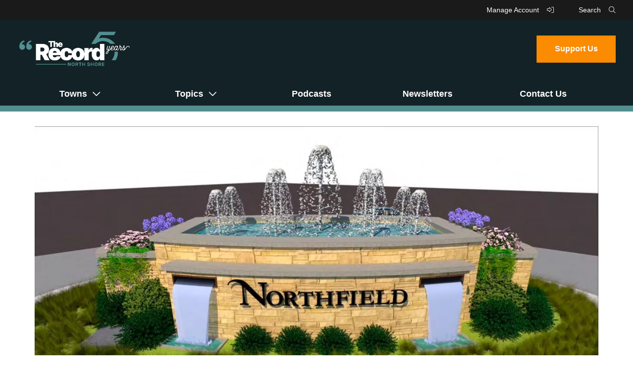

--- FILE ---
content_type: text/html; charset=UTF-8
request_url: https://www.therecordnorthshore.org/2023/05/17/happ-road-project-hits-funding-speedbump-but-trustees-say-drive-on-but-theyre-not-so-sure-about-the-fountain/
body_size: 16620
content:
<!DOCTYPE html>
<!--[if IE 6]>
<html id="ie6" lang="en-US">
<![endif]-->
<!--[if IE 7]>
<html id="ie7" lang="en-US">
<![endif]-->
<!--[if IE 8]>
<html id="ie8" lang="en-US">
<![endif]-->
<!--[if !(IE 6) | !(IE 7) | !(IE 8)  ]><!-->
<html lang="en-US">
<!--<![endif]-->
<head>
<meta charset="UTF-8" />
<meta name="viewport" content="width=device-width" />
<meta name="p:domain_verify" content="051675201bd4fc8354ac31c0f9ab9b26" />
<!-— facebook open graph tags -->
<meta property="og:type" content="website" />
<meta property="og:url" content="https://www.therecordnorthshore.org/2023/05/17/happ-road-project-hits-funding-speedbump-but-trustees-say-drive-on-but-theyre-not-so-sure-about-the-fountain/" />
<meta property="og:title" content="Happ Road project hits funding speedbump, but trustees say drive on — but they&#039;re not so sure about the fountain - The Record" />
<!-— twitter card tags additive with the og: tags -->
<meta name="twitter:card" content="summary_large_image">
<meta name="twitter:domain" value="https://www.therecordnorthshore.org/" />
<meta name="twitter:text:title" value="Happ Road project hits funding speedbump, but trustees say drive on — but they&#039;re not so sure about the fountain - The Record" />
<meta name="twitter:url" value="https://www.therecordnorthshore.org/2023/05/17/happ-road-project-hits-funding-speedbump-but-trustees-say-drive-on-but-theyre-not-so-sure-about-the-fountain/" />
<meta name="twitter:card" content="summary" />
<meta name="twitter:site" content="The Record" />
<meta name="twitter:title" content="Happ Road project hits funding speedbump, but trustees say drive on — but they&#039;re not so sure about the fountain - The Record" />

<meta property="og:image" content="https://www.therecordnorthshore.org/wp-content/uploads/2023/05/Screen-Shot-2023-05-17-at-11.28.39-AM.jpg" />
<meta name="twitter:image" content="https://www.therecordnorthshore.org/wp-content/uploads/2023/05/Screen-Shot-2023-05-17-at-11.28.39-AM.jpg" />	
<title>Happ Road project hits funding speedbump, but trustees say drive on — but they&#039;re not so sure about the fountain - The Record</title>
<link rel="profile" href="http://gmpg.org/xfn/11" />
<link rel="icon" type="image/png" href="https://www.therecordnorthshore.org/wp-content/themes/the-record/img/favicon.png" />
<link rel="pingback" href="https://www.therecordnorthshore.org/xmlrpc.php" />
<!--[if lt IE 9]>
<script src="https://www.therecordnorthshore.org/wp-content/themes/the-record/js/html5.js" type="text/javascript"></script>
<![endif]-->

<meta name='robots' content='index, follow, max-image-preview:large, max-snippet:-1, max-video-preview:-1' />
	<style>img:is([sizes="auto" i], [sizes^="auto," i]) { contain-intrinsic-size: 3000px 1500px }</style>
	
	<!-- This site is optimized with the Yoast SEO plugin v26.8 - https://yoast.com/product/yoast-seo-wordpress/ -->
	<link rel="canonical" href="https://www.therecordnorthshore.org/2023/05/17/happ-road-project-hits-funding-speedbump-but-trustees-say-drive-on-but-theyre-not-so-sure-about-the-fountain/" />
	<meta property="og:locale" content="en_US" />
	<meta property="og:type" content="article" />
	<meta property="og:title" content="Happ Road project hits funding speedbump, but trustees say drive on — but they&#039;re not so sure about the fountain - The Record" />
	<meta property="og:description" content="A major road construction project in Northfield will stay on schedule despite a funding setback, and the Village will explore alternative design elements, according to a discussion among trustees on Tuesday, May 16. The project, which will rework Happ Road from Winnetka Avenue to Willow Road, is currently in the design phase and expected to [&hellip;]" />
	<meta property="og:url" content="https://www.therecordnorthshore.org/2023/05/17/happ-road-project-hits-funding-speedbump-but-trustees-say-drive-on-but-theyre-not-so-sure-about-the-fountain/" />
	<meta property="og:site_name" content="The Record" />
	<meta property="article:publisher" content="https://www.facebook.com/therecordns" />
	<meta property="article:published_time" content="2023-05-17T16:40:48+00:00" />
	<meta property="article:modified_time" content="2023-05-17T16:40:49+00:00" />
	<meta property="og:image" content="https://www.therecordnorthshore.org/wp-content/uploads/2023/05/Screen-Shot-2023-05-17-at-11.28.39-AM.jpg" />
	<meta property="og:image:width" content="1296" />
	<meta property="og:image:height" content="734" />
	<meta property="og:image:type" content="image/jpeg" />
	<meta name="author" content="Peter Kaspari" />
	<meta name="twitter:card" content="summary_large_image" />
	<meta name="twitter:creator" content="@therecordns" />
	<meta name="twitter:site" content="@therecordns" />
	<meta name="twitter:label1" content="Written by" />
	<meta name="twitter:data1" content="Peter Kaspari" />
	<meta name="twitter:label2" content="Est. reading time" />
	<meta name="twitter:data2" content="4 minutes" />
	<script type="application/ld+json" class="yoast-schema-graph">{"@context":"https://schema.org","@graph":[{"@type":"NewsArticle","@id":"https://www.therecordnorthshore.org/2023/05/17/happ-road-project-hits-funding-speedbump-but-trustees-say-drive-on-but-theyre-not-so-sure-about-the-fountain/#article","isPartOf":{"@id":"https://www.therecordnorthshore.org/2023/05/17/happ-road-project-hits-funding-speedbump-but-trustees-say-drive-on-but-theyre-not-so-sure-about-the-fountain/"},"author":{"name":"Peter Kaspari","@id":"https://www.therecordnorthshore.org/#/schema/person/cae6c68ab05cf3848d2a106fdd5f3b6d"},"headline":"Happ Road project hits funding speedbump, but trustees say drive on — but they&#8217;re not so sure about the fountain","datePublished":"2023-05-17T16:40:48+00:00","dateModified":"2023-05-17T16:40:49+00:00","mainEntityOfPage":{"@id":"https://www.therecordnorthshore.org/2023/05/17/happ-road-project-hits-funding-speedbump-but-trustees-say-drive-on-but-theyre-not-so-sure-about-the-fountain/"},"wordCount":825,"commentCount":0,"publisher":{"@id":"https://www.therecordnorthshore.org/#organization"},"image":{"@id":"https://www.therecordnorthshore.org/2023/05/17/happ-road-project-hits-funding-speedbump-but-trustees-say-drive-on-but-theyre-not-so-sure-about-the-fountain/#primaryimage"},"thumbnailUrl":"https://www.therecordnorthshore.org/wp-content/uploads/2023/05/Screen-Shot-2023-05-17-at-11.28.39-AM.jpg","inLanguage":"en-US","potentialAction":[{"@type":"CommentAction","name":"Comment","target":["https://www.therecordnorthshore.org/2023/05/17/happ-road-project-hits-funding-speedbump-but-trustees-say-drive-on-but-theyre-not-so-sure-about-the-fountain/#respond"]}]},{"@type":"WebPage","@id":"https://www.therecordnorthshore.org/2023/05/17/happ-road-project-hits-funding-speedbump-but-trustees-say-drive-on-but-theyre-not-so-sure-about-the-fountain/","url":"https://www.therecordnorthshore.org/2023/05/17/happ-road-project-hits-funding-speedbump-but-trustees-say-drive-on-but-theyre-not-so-sure-about-the-fountain/","name":"Happ Road project hits funding speedbump, but trustees say drive on — but they're not so sure about the fountain - The Record","isPartOf":{"@id":"https://www.therecordnorthshore.org/#website"},"primaryImageOfPage":{"@id":"https://www.therecordnorthshore.org/2023/05/17/happ-road-project-hits-funding-speedbump-but-trustees-say-drive-on-but-theyre-not-so-sure-about-the-fountain/#primaryimage"},"image":{"@id":"https://www.therecordnorthshore.org/2023/05/17/happ-road-project-hits-funding-speedbump-but-trustees-say-drive-on-but-theyre-not-so-sure-about-the-fountain/#primaryimage"},"thumbnailUrl":"https://www.therecordnorthshore.org/wp-content/uploads/2023/05/Screen-Shot-2023-05-17-at-11.28.39-AM.jpg","datePublished":"2023-05-17T16:40:48+00:00","dateModified":"2023-05-17T16:40:49+00:00","breadcrumb":{"@id":"https://www.therecordnorthshore.org/2023/05/17/happ-road-project-hits-funding-speedbump-but-trustees-say-drive-on-but-theyre-not-so-sure-about-the-fountain/#breadcrumb"},"inLanguage":"en-US","potentialAction":[{"@type":"ReadAction","target":["https://www.therecordnorthshore.org/2023/05/17/happ-road-project-hits-funding-speedbump-but-trustees-say-drive-on-but-theyre-not-so-sure-about-the-fountain/"]}]},{"@type":"ImageObject","inLanguage":"en-US","@id":"https://www.therecordnorthshore.org/2023/05/17/happ-road-project-hits-funding-speedbump-but-trustees-say-drive-on-but-theyre-not-so-sure-about-the-fountain/#primaryimage","url":"https://www.therecordnorthshore.org/wp-content/uploads/2023/05/Screen-Shot-2023-05-17-at-11.28.39-AM.jpg","contentUrl":"https://www.therecordnorthshore.org/wp-content/uploads/2023/05/Screen-Shot-2023-05-17-at-11.28.39-AM.jpg","width":1296,"height":734},{"@type":"BreadcrumbList","@id":"https://www.therecordnorthshore.org/2023/05/17/happ-road-project-hits-funding-speedbump-but-trustees-say-drive-on-but-theyre-not-so-sure-about-the-fountain/#breadcrumb","itemListElement":[{"@type":"ListItem","position":1,"name":"Home","item":"https://www.therecordnorthshore.org/"},{"@type":"ListItem","position":2,"name":"Happ Road project hits funding speedbump, but trustees say drive on — but they&#8217;re not so sure about the fountain"}]},{"@type":"WebSite","@id":"https://www.therecordnorthshore.org/#website","url":"https://www.therecordnorthshore.org/","name":"The Record","description":"An independent, nonprofit local-news site updated every day","publisher":{"@id":"https://www.therecordnorthshore.org/#organization"},"potentialAction":[{"@type":"SearchAction","target":{"@type":"EntryPoint","urlTemplate":"https://www.therecordnorthshore.org/?s={search_term_string}"},"query-input":{"@type":"PropertyValueSpecification","valueRequired":true,"valueName":"search_term_string"}}],"inLanguage":"en-US"},{"@type":"Organization","@id":"https://www.therecordnorthshore.org/#organization","name":"The Record North Shore","url":"https://www.therecordnorthshore.org/","logo":{"@type":"ImageObject","inLanguage":"en-US","@id":"https://www.therecordnorthshore.org/#/schema/logo/image/","url":"https://www.therecordnorthshore.org/wp-content/uploads/2020/09/the-record-north-shore.jpg","contentUrl":"https://www.therecordnorthshore.org/wp-content/uploads/2020/09/the-record-north-shore.jpg","width":1200,"height":627,"caption":"The Record North Shore"},"image":{"@id":"https://www.therecordnorthshore.org/#/schema/logo/image/"},"sameAs":["https://www.facebook.com/therecordns","https://x.com/therecordns","https://instagram.com/therecordns"]},{"@type":"Person","@id":"https://www.therecordnorthshore.org/#/schema/person/cae6c68ab05cf3848d2a106fdd5f3b6d","name":"Peter Kaspari","image":{"@type":"ImageObject","inLanguage":"en-US","@id":"https://www.therecordnorthshore.org/#/schema/person/image/","url":"https://secure.gravatar.com/avatar/d103e05971a4a2d8fee9f2d1b4f589603e88b426c8880d6898d943c442b99dc2?s=96&d=mm&r=g","contentUrl":"https://secure.gravatar.com/avatar/d103e05971a4a2d8fee9f2d1b4f589603e88b426c8880d6898d943c442b99dc2?s=96&d=mm&r=g","caption":"Peter Kaspari"},"url":"https://www.therecordnorthshore.org/editor/peterkaspari/"}]}</script>
	<!-- / Yoast SEO plugin. -->


<link rel='dns-prefetch' href='//www.googletagmanager.com' />
<link rel="alternate" type="application/rss+xml" title="The Record &raquo; Feed" href="https://www.therecordnorthshore.org/feed/" />
<link rel="alternate" type="application/rss+xml" title="The Record &raquo; Comments Feed" href="https://www.therecordnorthshore.org/comments/feed/" />
<script type="text/javascript">
/* <![CDATA[ */
window._wpemojiSettings = {"baseUrl":"https:\/\/s.w.org\/images\/core\/emoji\/16.0.1\/72x72\/","ext":".png","svgUrl":"https:\/\/s.w.org\/images\/core\/emoji\/16.0.1\/svg\/","svgExt":".svg","source":{"concatemoji":"https:\/\/www.therecordnorthshore.org\/wp-includes\/js\/wp-emoji-release.min.js?ver=6.8.3"}};
/*! This file is auto-generated */
!function(s,n){var o,i,e;function c(e){try{var t={supportTests:e,timestamp:(new Date).valueOf()};sessionStorage.setItem(o,JSON.stringify(t))}catch(e){}}function p(e,t,n){e.clearRect(0,0,e.canvas.width,e.canvas.height),e.fillText(t,0,0);var t=new Uint32Array(e.getImageData(0,0,e.canvas.width,e.canvas.height).data),a=(e.clearRect(0,0,e.canvas.width,e.canvas.height),e.fillText(n,0,0),new Uint32Array(e.getImageData(0,0,e.canvas.width,e.canvas.height).data));return t.every(function(e,t){return e===a[t]})}function u(e,t){e.clearRect(0,0,e.canvas.width,e.canvas.height),e.fillText(t,0,0);for(var n=e.getImageData(16,16,1,1),a=0;a<n.data.length;a++)if(0!==n.data[a])return!1;return!0}function f(e,t,n,a){switch(t){case"flag":return n(e,"\ud83c\udff3\ufe0f\u200d\u26a7\ufe0f","\ud83c\udff3\ufe0f\u200b\u26a7\ufe0f")?!1:!n(e,"\ud83c\udde8\ud83c\uddf6","\ud83c\udde8\u200b\ud83c\uddf6")&&!n(e,"\ud83c\udff4\udb40\udc67\udb40\udc62\udb40\udc65\udb40\udc6e\udb40\udc67\udb40\udc7f","\ud83c\udff4\u200b\udb40\udc67\u200b\udb40\udc62\u200b\udb40\udc65\u200b\udb40\udc6e\u200b\udb40\udc67\u200b\udb40\udc7f");case"emoji":return!a(e,"\ud83e\udedf")}return!1}function g(e,t,n,a){var r="undefined"!=typeof WorkerGlobalScope&&self instanceof WorkerGlobalScope?new OffscreenCanvas(300,150):s.createElement("canvas"),o=r.getContext("2d",{willReadFrequently:!0}),i=(o.textBaseline="top",o.font="600 32px Arial",{});return e.forEach(function(e){i[e]=t(o,e,n,a)}),i}function t(e){var t=s.createElement("script");t.src=e,t.defer=!0,s.head.appendChild(t)}"undefined"!=typeof Promise&&(o="wpEmojiSettingsSupports",i=["flag","emoji"],n.supports={everything:!0,everythingExceptFlag:!0},e=new Promise(function(e){s.addEventListener("DOMContentLoaded",e,{once:!0})}),new Promise(function(t){var n=function(){try{var e=JSON.parse(sessionStorage.getItem(o));if("object"==typeof e&&"number"==typeof e.timestamp&&(new Date).valueOf()<e.timestamp+604800&&"object"==typeof e.supportTests)return e.supportTests}catch(e){}return null}();if(!n){if("undefined"!=typeof Worker&&"undefined"!=typeof OffscreenCanvas&&"undefined"!=typeof URL&&URL.createObjectURL&&"undefined"!=typeof Blob)try{var e="postMessage("+g.toString()+"("+[JSON.stringify(i),f.toString(),p.toString(),u.toString()].join(",")+"));",a=new Blob([e],{type:"text/javascript"}),r=new Worker(URL.createObjectURL(a),{name:"wpTestEmojiSupports"});return void(r.onmessage=function(e){c(n=e.data),r.terminate(),t(n)})}catch(e){}c(n=g(i,f,p,u))}t(n)}).then(function(e){for(var t in e)n.supports[t]=e[t],n.supports.everything=n.supports.everything&&n.supports[t],"flag"!==t&&(n.supports.everythingExceptFlag=n.supports.everythingExceptFlag&&n.supports[t]);n.supports.everythingExceptFlag=n.supports.everythingExceptFlag&&!n.supports.flag,n.DOMReady=!1,n.readyCallback=function(){n.DOMReady=!0}}).then(function(){return e}).then(function(){var e;n.supports.everything||(n.readyCallback(),(e=n.source||{}).concatemoji?t(e.concatemoji):e.wpemoji&&e.twemoji&&(t(e.twemoji),t(e.wpemoji)))}))}((window,document),window._wpemojiSettings);
/* ]]> */
</script>

<style id='wp-emoji-styles-inline-css' type='text/css'>

	img.wp-smiley, img.emoji {
		display: inline !important;
		border: none !important;
		box-shadow: none !important;
		height: 1em !important;
		width: 1em !important;
		margin: 0 0.07em !important;
		vertical-align: -0.1em !important;
		background: none !important;
		padding: 0 !important;
	}
</style>
<link rel='stylesheet' id='wp-block-library-css' href='https://www.therecordnorthshore.org/wp-includes/css/dist/block-library/style.min.css?ver=6.8.3' type='text/css' media='all' />
<style id='classic-theme-styles-inline-css' type='text/css'>
/*! This file is auto-generated */
.wp-block-button__link{color:#fff;background-color:#32373c;border-radius:9999px;box-shadow:none;text-decoration:none;padding:calc(.667em + 2px) calc(1.333em + 2px);font-size:1.125em}.wp-block-file__button{background:#32373c;color:#fff;text-decoration:none}
</style>
<style id='global-styles-inline-css' type='text/css'>
:root{--wp--preset--aspect-ratio--square: 1;--wp--preset--aspect-ratio--4-3: 4/3;--wp--preset--aspect-ratio--3-4: 3/4;--wp--preset--aspect-ratio--3-2: 3/2;--wp--preset--aspect-ratio--2-3: 2/3;--wp--preset--aspect-ratio--16-9: 16/9;--wp--preset--aspect-ratio--9-16: 9/16;--wp--preset--color--black: #000000;--wp--preset--color--cyan-bluish-gray: #abb8c3;--wp--preset--color--white: #ffffff;--wp--preset--color--pale-pink: #f78da7;--wp--preset--color--vivid-red: #cf2e2e;--wp--preset--color--luminous-vivid-orange: #ff6900;--wp--preset--color--luminous-vivid-amber: #fcb900;--wp--preset--color--light-green-cyan: #7bdcb5;--wp--preset--color--vivid-green-cyan: #00d084;--wp--preset--color--pale-cyan-blue: #8ed1fc;--wp--preset--color--vivid-cyan-blue: #0693e3;--wp--preset--color--vivid-purple: #9b51e0;--wp--preset--gradient--vivid-cyan-blue-to-vivid-purple: linear-gradient(135deg,rgba(6,147,227,1) 0%,rgb(155,81,224) 100%);--wp--preset--gradient--light-green-cyan-to-vivid-green-cyan: linear-gradient(135deg,rgb(122,220,180) 0%,rgb(0,208,130) 100%);--wp--preset--gradient--luminous-vivid-amber-to-luminous-vivid-orange: linear-gradient(135deg,rgba(252,185,0,1) 0%,rgba(255,105,0,1) 100%);--wp--preset--gradient--luminous-vivid-orange-to-vivid-red: linear-gradient(135deg,rgba(255,105,0,1) 0%,rgb(207,46,46) 100%);--wp--preset--gradient--very-light-gray-to-cyan-bluish-gray: linear-gradient(135deg,rgb(238,238,238) 0%,rgb(169,184,195) 100%);--wp--preset--gradient--cool-to-warm-spectrum: linear-gradient(135deg,rgb(74,234,220) 0%,rgb(151,120,209) 20%,rgb(207,42,186) 40%,rgb(238,44,130) 60%,rgb(251,105,98) 80%,rgb(254,248,76) 100%);--wp--preset--gradient--blush-light-purple: linear-gradient(135deg,rgb(255,206,236) 0%,rgb(152,150,240) 100%);--wp--preset--gradient--blush-bordeaux: linear-gradient(135deg,rgb(254,205,165) 0%,rgb(254,45,45) 50%,rgb(107,0,62) 100%);--wp--preset--gradient--luminous-dusk: linear-gradient(135deg,rgb(255,203,112) 0%,rgb(199,81,192) 50%,rgb(65,88,208) 100%);--wp--preset--gradient--pale-ocean: linear-gradient(135deg,rgb(255,245,203) 0%,rgb(182,227,212) 50%,rgb(51,167,181) 100%);--wp--preset--gradient--electric-grass: linear-gradient(135deg,rgb(202,248,128) 0%,rgb(113,206,126) 100%);--wp--preset--gradient--midnight: linear-gradient(135deg,rgb(2,3,129) 0%,rgb(40,116,252) 100%);--wp--preset--font-size--small: 13px;--wp--preset--font-size--medium: 20px;--wp--preset--font-size--large: 36px;--wp--preset--font-size--x-large: 42px;--wp--preset--spacing--20: 0.44rem;--wp--preset--spacing--30: 0.67rem;--wp--preset--spacing--40: 1rem;--wp--preset--spacing--50: 1.5rem;--wp--preset--spacing--60: 2.25rem;--wp--preset--spacing--70: 3.38rem;--wp--preset--spacing--80: 5.06rem;--wp--preset--shadow--natural: 6px 6px 9px rgba(0, 0, 0, 0.2);--wp--preset--shadow--deep: 12px 12px 50px rgba(0, 0, 0, 0.4);--wp--preset--shadow--sharp: 6px 6px 0px rgba(0, 0, 0, 0.2);--wp--preset--shadow--outlined: 6px 6px 0px -3px rgba(255, 255, 255, 1), 6px 6px rgba(0, 0, 0, 1);--wp--preset--shadow--crisp: 6px 6px 0px rgba(0, 0, 0, 1);}:where(.is-layout-flex){gap: 0.5em;}:where(.is-layout-grid){gap: 0.5em;}body .is-layout-flex{display: flex;}.is-layout-flex{flex-wrap: wrap;align-items: center;}.is-layout-flex > :is(*, div){margin: 0;}body .is-layout-grid{display: grid;}.is-layout-grid > :is(*, div){margin: 0;}:where(.wp-block-columns.is-layout-flex){gap: 2em;}:where(.wp-block-columns.is-layout-grid){gap: 2em;}:where(.wp-block-post-template.is-layout-flex){gap: 1.25em;}:where(.wp-block-post-template.is-layout-grid){gap: 1.25em;}.has-black-color{color: var(--wp--preset--color--black) !important;}.has-cyan-bluish-gray-color{color: var(--wp--preset--color--cyan-bluish-gray) !important;}.has-white-color{color: var(--wp--preset--color--white) !important;}.has-pale-pink-color{color: var(--wp--preset--color--pale-pink) !important;}.has-vivid-red-color{color: var(--wp--preset--color--vivid-red) !important;}.has-luminous-vivid-orange-color{color: var(--wp--preset--color--luminous-vivid-orange) !important;}.has-luminous-vivid-amber-color{color: var(--wp--preset--color--luminous-vivid-amber) !important;}.has-light-green-cyan-color{color: var(--wp--preset--color--light-green-cyan) !important;}.has-vivid-green-cyan-color{color: var(--wp--preset--color--vivid-green-cyan) !important;}.has-pale-cyan-blue-color{color: var(--wp--preset--color--pale-cyan-blue) !important;}.has-vivid-cyan-blue-color{color: var(--wp--preset--color--vivid-cyan-blue) !important;}.has-vivid-purple-color{color: var(--wp--preset--color--vivid-purple) !important;}.has-black-background-color{background-color: var(--wp--preset--color--black) !important;}.has-cyan-bluish-gray-background-color{background-color: var(--wp--preset--color--cyan-bluish-gray) !important;}.has-white-background-color{background-color: var(--wp--preset--color--white) !important;}.has-pale-pink-background-color{background-color: var(--wp--preset--color--pale-pink) !important;}.has-vivid-red-background-color{background-color: var(--wp--preset--color--vivid-red) !important;}.has-luminous-vivid-orange-background-color{background-color: var(--wp--preset--color--luminous-vivid-orange) !important;}.has-luminous-vivid-amber-background-color{background-color: var(--wp--preset--color--luminous-vivid-amber) !important;}.has-light-green-cyan-background-color{background-color: var(--wp--preset--color--light-green-cyan) !important;}.has-vivid-green-cyan-background-color{background-color: var(--wp--preset--color--vivid-green-cyan) !important;}.has-pale-cyan-blue-background-color{background-color: var(--wp--preset--color--pale-cyan-blue) !important;}.has-vivid-cyan-blue-background-color{background-color: var(--wp--preset--color--vivid-cyan-blue) !important;}.has-vivid-purple-background-color{background-color: var(--wp--preset--color--vivid-purple) !important;}.has-black-border-color{border-color: var(--wp--preset--color--black) !important;}.has-cyan-bluish-gray-border-color{border-color: var(--wp--preset--color--cyan-bluish-gray) !important;}.has-white-border-color{border-color: var(--wp--preset--color--white) !important;}.has-pale-pink-border-color{border-color: var(--wp--preset--color--pale-pink) !important;}.has-vivid-red-border-color{border-color: var(--wp--preset--color--vivid-red) !important;}.has-luminous-vivid-orange-border-color{border-color: var(--wp--preset--color--luminous-vivid-orange) !important;}.has-luminous-vivid-amber-border-color{border-color: var(--wp--preset--color--luminous-vivid-amber) !important;}.has-light-green-cyan-border-color{border-color: var(--wp--preset--color--light-green-cyan) !important;}.has-vivid-green-cyan-border-color{border-color: var(--wp--preset--color--vivid-green-cyan) !important;}.has-pale-cyan-blue-border-color{border-color: var(--wp--preset--color--pale-cyan-blue) !important;}.has-vivid-cyan-blue-border-color{border-color: var(--wp--preset--color--vivid-cyan-blue) !important;}.has-vivid-purple-border-color{border-color: var(--wp--preset--color--vivid-purple) !important;}.has-vivid-cyan-blue-to-vivid-purple-gradient-background{background: var(--wp--preset--gradient--vivid-cyan-blue-to-vivid-purple) !important;}.has-light-green-cyan-to-vivid-green-cyan-gradient-background{background: var(--wp--preset--gradient--light-green-cyan-to-vivid-green-cyan) !important;}.has-luminous-vivid-amber-to-luminous-vivid-orange-gradient-background{background: var(--wp--preset--gradient--luminous-vivid-amber-to-luminous-vivid-orange) !important;}.has-luminous-vivid-orange-to-vivid-red-gradient-background{background: var(--wp--preset--gradient--luminous-vivid-orange-to-vivid-red) !important;}.has-very-light-gray-to-cyan-bluish-gray-gradient-background{background: var(--wp--preset--gradient--very-light-gray-to-cyan-bluish-gray) !important;}.has-cool-to-warm-spectrum-gradient-background{background: var(--wp--preset--gradient--cool-to-warm-spectrum) !important;}.has-blush-light-purple-gradient-background{background: var(--wp--preset--gradient--blush-light-purple) !important;}.has-blush-bordeaux-gradient-background{background: var(--wp--preset--gradient--blush-bordeaux) !important;}.has-luminous-dusk-gradient-background{background: var(--wp--preset--gradient--luminous-dusk) !important;}.has-pale-ocean-gradient-background{background: var(--wp--preset--gradient--pale-ocean) !important;}.has-electric-grass-gradient-background{background: var(--wp--preset--gradient--electric-grass) !important;}.has-midnight-gradient-background{background: var(--wp--preset--gradient--midnight) !important;}.has-small-font-size{font-size: var(--wp--preset--font-size--small) !important;}.has-medium-font-size{font-size: var(--wp--preset--font-size--medium) !important;}.has-large-font-size{font-size: var(--wp--preset--font-size--large) !important;}.has-x-large-font-size{font-size: var(--wp--preset--font-size--x-large) !important;}
:where(.wp-block-post-template.is-layout-flex){gap: 1.25em;}:where(.wp-block-post-template.is-layout-grid){gap: 1.25em;}
:where(.wp-block-columns.is-layout-flex){gap: 2em;}:where(.wp-block-columns.is-layout-grid){gap: 2em;}
:root :where(.wp-block-pullquote){font-size: 1.5em;line-height: 1.6;}
</style>
<link rel='stylesheet' id='google-fonts-css' href='https://fonts.googleapis.com/css2?family=Source+Serif+Pro%3Aital%2Cwght%400%2C400%3B0%2C600%3B0%2C700%3B1%2C400%3B1%2C600%3B1%2C700&#038;display=swap&#038;ver=6.8.3' type='text/css' media='all' />
<link rel='stylesheet' id='font-awesome-css' href='https://kit.fontawesome.com/139e93c037.css?ver=6.8.3' type='text/css' media='all'  integrity="sha384-VhBcF/php0Z/P5ZxlxaEx1GwqTQVIBu4G4giRWxTKOCjTxsPFETUDdVL5B6vYvOt" crossorigin="anonymous" />
<link rel='stylesheet' id='stylesheet-css' href='https://www.therecordnorthshore.org/wp-content/themes/the-record/style.css?ver=1.0.5' type='text/css' media='all' />
<link rel='stylesheet' id='custom-styles-css' href='https://www.therecordnorthshore.org/wp-content/themes/the-record/css/custom-styles.php?ver=6.8.3' type='text/css' media='all' />
<script async data-cfasync='false' type="text/javascript" src="//cdn.broadstreetads.com/init-2.min.js?v=1.52.4&amp;ver=6.8.3" id="broadstreet-init-js"></script>
<script type="text/javascript" src="https://kit.fontawesome.com/139e93c037.js?ver=6.8.3" id="font-awesome-js" crossorigin="anonymous" ></script crossorigin="anonymous" >

<!-- Google tag (gtag.js) snippet added by Site Kit -->
<!-- Google Analytics snippet added by Site Kit -->
<script type="text/javascript" src="https://www.googletagmanager.com/gtag/js?id=GT-KD7KZVK" id="google_gtagjs-js" async></script>
<script type="text/javascript" id="google_gtagjs-js-after">
/* <![CDATA[ */
window.dataLayer = window.dataLayer || [];function gtag(){dataLayer.push(arguments);}
gtag("set","linker",{"domains":["www.therecordnorthshore.org"]});
gtag("js", new Date());
gtag("set", "developer_id.dZTNiMT", true);
gtag("config", "GT-KD7KZVK");
/* ]]> */
</script>
<link rel="https://api.w.org/" href="https://www.therecordnorthshore.org/wp-json/" /><link rel="alternate" title="JSON" type="application/json" href="https://www.therecordnorthshore.org/wp-json/wp/v2/posts/15328" /><link rel="EditURI" type="application/rsd+xml" title="RSD" href="https://www.therecordnorthshore.org/xmlrpc.php?rsd" />
<meta name="generator" content="WordPress 6.8.3" />
<link rel='shortlink' href='https://www.therecordnorthshore.org/?p=15328' />
<link rel="alternate" title="oEmbed (JSON)" type="application/json+oembed" href="https://www.therecordnorthshore.org/wp-json/oembed/1.0/embed?url=https%3A%2F%2Fwww.therecordnorthshore.org%2F2023%2F05%2F17%2Fhapp-road-project-hits-funding-speedbump-but-trustees-say-drive-on-but-theyre-not-so-sure-about-the-fountain%2F" />
<link rel="alternate" title="oEmbed (XML)" type="text/xml+oembed" href="https://www.therecordnorthshore.org/wp-json/oembed/1.0/embed?url=https%3A%2F%2Fwww.therecordnorthshore.org%2F2023%2F05%2F17%2Fhapp-road-project-hits-funding-speedbump-but-trustees-say-drive-on-but-theyre-not-so-sure-about-the-fountain%2F&#038;format=xml" />
<meta name="generator" content="Site Kit by Google 1.170.0" />
<!-- Google AdSense meta tags added by Site Kit -->
<meta name="google-adsense-platform-account" content="ca-host-pub-2644536267352236">
<meta name="google-adsense-platform-domain" content="sitekit.withgoogle.com">
<!-- End Google AdSense meta tags added by Site Kit -->
<style type="text/css">.blue-message {
background: none repeat scroll 0 0 #3399ff;
    color: #ffffff;
    text-shadow: none;
    font-size: 16px;
    line-height: 24px;
    padding: 10px;
}.green-message {
background: none repeat scroll 0 0 #8cc14c;
    color: #ffffff;
    text-shadow: none;
    font-size: 16px;
    line-height: 24px;
    padding: 10px;
}.orange-message {
background: none repeat scroll 0 0 #faa732;
    color: #ffffff;
    text-shadow: none;
    font-size: 16px;
    line-height: 24px;
    padding: 10px;
}.red-message {
background: none repeat scroll 0 0 #da4d31;
    color: #ffffff;
    text-shadow: none;
    font-size: 16px;
    line-height: 24px;
    padding: 10px;
}.grey-message {
background: none repeat scroll 0 0 #53555c;
    color: #ffffff;
    text-shadow: none;
    font-size: 16px;
    line-height: 24px;
    padding: 10px;
}.left-block {
background: none repeat scroll 0 0px, radial-gradient(ellipse at center center, #ffffff 0%, #f2f2f2 100%) repeat scroll 0 0 rgba(0, 0, 0, 0);
    color: #8b8e97;
    padding: 10px;
    margin: 10px;
    float: left;
}.right-block {
background: none repeat scroll 0 0px, radial-gradient(ellipse at center center, #ffffff 0%, #f2f2f2 100%) repeat scroll 0 0 rgba(0, 0, 0, 0);
    color: #8b8e97;
    padding: 10px;
    margin: 10px;
    float: right;
}.blockquotes {
background: none;
    border-left: 5px solid #f1f1f1;
    color: #8B8E97;
    font-size: 16px;
    font-style: italic;
    line-height: 22px;
    padding-left: 15px;
    padding: 10px;
    width: 60%;
    float: left;
}</style>		<style type="text/css" id="wp-custom-css">
			.HideWhenRegistered[data-pico-status="registered"],
.HideWhenRegistered[data-pico-status="paying"] {
display:none;
}

.ShowWhenRegistered {
display:none;
}

.ShowWhenRegistered[data-pico-status="registered"],
.ShowWhenRegistered[data-pico-status="paying"] {
display:block;
}

.HideWhenPaying[data-pico-status="paying"] {
display:none;
}

.ShowWhenPaying {
display:none;
}

.ShowWhenPaying[data-pico-status="paying"] {
display:block;
}

.page-id-18222 .leader-inner #pico {
	width:100% !important;
	display: block !important;
}
.page-id-18222 .wp-block-heading {
	margin-bottom: 10px !important;
	padding-top:40px;
}
.page-id-18222 .wp-block-advgb-accordion-item {
	margin-bottom: 0 !important;
}
.page-id-18222 h3.advgb-accordion-header-title {
	padding: 10px 20px !important;
  color: #538e8e !important;
	font-family: 'Inter', sans-serif;
}
.page-id-18222 h3.advgb-accordion-header-title {
	display: flex;
}
.page-id-18222 h3.advgb-accordion-header-title::before {
	padding-right: 20px;
	font-family: "Font Awesome 5 Pro";
  font-weight: 400;
  content: "\f054";
}
.page-id-18222 .advgb-accordion-header {
	background-color: transparent !important;
	border: none !important;
	border-bottom: 1px solid #538e8e !important;
	margin-top: 0 !important;
}
.page-id-18222 .advgb-accordion-body {
	background-color: #f7f7f7 !important;
  padding: 20px !important;
  border-bottom: 1px solid #538e8e !important;
}
.page-id-18222 .advgb-accordion-body p {
	padding: 10px 20px 10px 39px;
	margin: 0;
	line-height: 30px;
	color: #666;
}
.newsletter-submit {
	background-color: #FB8B01 !important;
}
@media only screen and (max-width: 1200px) {
  .page-id-18222 .leader-inner p {
    margin: 0 2.5vw;
  }
	.page-id-18222 .advgb-accordion-body p {
		padding: 10px 20px 10px 30px;
	}
}

.sticky-header {
  background-color: #333;
  color: #fff;
  position: sticky !important; /* Apply the sticky positioning */
  top: 0; /* Stick the element to the top of the viewport */
  z-index: 100; /* Ensure the navbar is above other content */
}

.sticky-header nav {
  display: flex;
  justify-content: space-between;
  align-items: center;
  padding: 10px 20px;
}

.sticky-header ul {
  list-style: none;
  margin: 0;
  padding: 0;
  display: flex;
}

.sticky-header li {
  margin-right: 20px;
}

.sticky-header a {
  text-decoration: none;
  color: #fff;
}

@media only screen and (max-width: 800px) {
	.sticky-header ul {
		display: block;
	}
}		</style>
		<script data-dont-merge="">(function(){function iv(a){if(a.nodeName=='SOURCE'){a = a.nextSibling;}if(typeof a !== 'object' || a === null || typeof a.getBoundingClientRect!=='function'){return false}var b=a.getBoundingClientRect();return((a.innerHeight||a.clientHeight)>0&&b.bottom+50>=0&&b.right+50>=0&&b.top-50<=(window.innerHeight||document.documentElement.clientHeight)&&b.left-50<=(window.innerWidth||document.documentElement.clientWidth))}function ll(){var a=document.querySelectorAll('[data-swift-image-lazyload]');for(var i in a){if(iv(a[i])){a[i].onload=function(){window.dispatchEvent(new Event('resize'));};try{if(a[i].nodeName == 'IMG'){a[i].setAttribute('src',(typeof a[i].dataset.src != 'undefined' ? a[i].dataset.src : a[i].src))};a[i].setAttribute('srcset',(typeof a[i].dataset.srcset !== 'undefined' ? a[i].dataset.srcset : ''));a[i].setAttribute('sizes',(typeof a[i].dataset.sizes !== 'undefined' ? a[i].dataset.sizes : ''));a[i].setAttribute('style',(typeof a[i].dataset.style !== 'undefined' ? a[i].dataset.style : ''));a[i].removeAttribute('data-swift-image-lazyload')}catch(e){}}}requestAnimationFrame(ll)}requestAnimationFrame(ll)})();</script>
</head>

<body class="wp-singular post-template-default single single-post postid-15328 single-format-standard wp-theme-the-record">
<div id="page" class="hfeed">
	<header class="sticky-header" id="branding" role="banner">
		<div id="site-title"><a href="https://www.therecordnorthshore.org/" title="The Record" rel="home"><img src="https://www.therecordnorthshore.org/wp-content/themes/the-record/img/the-record-northshore5.png" alt="The Record" /></a></div>
		<div id="search-bar-outer">
			<a href="https://donorbox.org/user_session/new" class="PicoManageAccount" target="_blank">Manage Account <i class="fal fa-sign-in-alt"></i></a>
			<div id="search-trigger">
				<div id="search-trigger-label">Search <i class="fal fa-search"></i></div>
				<div id="desktop-search"><form action="/" method="get">
    <input type="text" name="s" placeholder="Search" class="search" value="" />
    <input type="submit" class="search-submit" value="&#xf002;" />
</form></div>
			</div>
		</div>
		<div id="branding-action-buttons">
			<a href="https://donorbox.org/therecordnorthshore" target="_blank">Support Us</a>
		</div>
		<nav id="access" role="navigation">
			<div class="menu-main-menu-container"><ul id="menu-main-menu" class="menu"><li id="menu-item-5" class="menu-item menu-item-type-custom menu-item-object-custom menu-item-has-children menu-item-5"><a>Towns</a>
<ul class="sub-menu">
	<li id="menu-item-122" class="menu-item menu-item-type-taxonomy menu-item-object-town menu-item-122"><a href="https://www.therecordnorthshore.org/towns/wilmette/">Wilmette</a></li>
	<li id="menu-item-123" class="menu-item menu-item-type-taxonomy menu-item-object-town menu-item-123"><a href="https://www.therecordnorthshore.org/towns/winnetka/">Winnetka</a></li>
	<li id="menu-item-121" class="menu-item menu-item-type-taxonomy menu-item-object-town current-post-ancestor current-menu-parent current-post-parent menu-item-121"><a href="https://www.therecordnorthshore.org/towns/northfield/">Northfield</a></li>
	<li id="menu-item-120" class="menu-item menu-item-type-taxonomy menu-item-object-town menu-item-120"><a href="https://www.therecordnorthshore.org/towns/kenilworth/">Kenilworth</a></li>
	<li id="menu-item-119" class="menu-item menu-item-type-taxonomy menu-item-object-town menu-item-119"><a href="https://www.therecordnorthshore.org/towns/glencoe/">Glencoe</a></li>
	<li id="menu-item-12039" class="menu-item menu-item-type-taxonomy menu-item-object-town menu-item-12039"><a href="https://www.therecordnorthshore.org/towns/highlandpark/">Highland Park</a></li>
	<li id="menu-item-29926" class="menu-item menu-item-type-taxonomy menu-item-object-town menu-item-29926"><a href="https://www.therecordnorthshore.org/towns/highwood/">Highwood</a></li>
	<li id="menu-item-29924" class="menu-item menu-item-type-taxonomy menu-item-object-town menu-item-29924"><a href="https://www.therecordnorthshore.org/towns/skokie/">Skokie</a></li>
</ul>
</li>
<li id="menu-item-6" class="menu-item menu-item-type-custom menu-item-object-custom menu-item-has-children menu-item-6"><a>Topics</a>
<ul class="sub-menu">
	<li id="menu-item-125" class="menu-item menu-item-type-taxonomy menu-item-object-topic current-post-ancestor current-menu-parent current-post-parent menu-item-125"><a href="https://www.therecordnorthshore.org/topics/news/">News</a></li>
	<li id="menu-item-124" class="menu-item menu-item-type-taxonomy menu-item-object-topic menu-item-124"><a href="https://www.therecordnorthshore.org/topics/community/">Community</a></li>
	<li id="menu-item-126" class="menu-item menu-item-type-taxonomy menu-item-object-topic menu-item-126"><a href="https://www.therecordnorthshore.org/topics/sports/">Sports</a></li>
	<li id="menu-item-4062" class="menu-item menu-item-type-taxonomy menu-item-object-topic menu-item-4062"><a href="https://www.therecordnorthshore.org/topics/elections/">Elections</a></li>
	<li id="menu-item-224" class="menu-item menu-item-type-custom menu-item-object-custom menu-item-224"><a href="/photo-galleries">Photo Galleries</a></li>
</ul>
</li>
<li id="menu-item-7" class="menu-item menu-item-type-custom menu-item-object-custom current-post-parent menu-item-7"><a href="/podcasts">Podcasts</a></li>
<li id="menu-item-8" class="PicoManageNewsletters menu-item menu-item-type-custom menu-item-object-custom menu-item-8"><a target="_blank" href="#wisepops-signup">Newsletters</a></li>
<li id="menu-item-302" class="menu-item menu-item-type-post_type menu-item-object-page menu-item-302"><a href="https://www.therecordnorthshore.org/contact-us/">Contact Us</a></li>
</ul></div>		</nav><!-- #access -->
		<nav id="mobile-access" role="navigation">
			<ul id="mobile-access-triggers">
				<li id="mobile-towns-trigger">Towns<i class="fal fa-chevron-down"></i></li>
				<li id="mobile-topics-trigger">Topics<i class="fal fa-chevron-down"></i></li>
				<li id="mobile-more-trigger">More<i class="fal fa-chevron-down"></i></li>
			</ul>
			<div id="mobile-towns" class="mobile-menus">
				<ul id="menu-mobile-towns" class="menu"><li id="menu-item-323" class="menu-item menu-item-type-taxonomy menu-item-object-town menu-item-323"><a href="https://www.therecordnorthshore.org/towns/wilmette/">Wilmette</a></li>
<li id="menu-item-324" class="menu-item menu-item-type-taxonomy menu-item-object-town menu-item-324"><a href="https://www.therecordnorthshore.org/towns/winnetka/">Winnetka</a></li>
<li id="menu-item-325" class="menu-item menu-item-type-taxonomy menu-item-object-town current-post-ancestor current-menu-parent current-post-parent menu-item-325"><a href="https://www.therecordnorthshore.org/towns/northfield/">Northfield</a></li>
<li id="menu-item-326" class="menu-item menu-item-type-taxonomy menu-item-object-town menu-item-326"><a href="https://www.therecordnorthshore.org/towns/kenilworth/">Kenilworth</a></li>
<li id="menu-item-327" class="menu-item menu-item-type-taxonomy menu-item-object-town menu-item-327"><a href="https://www.therecordnorthshore.org/towns/glencoe/">Glencoe</a></li>
<li id="menu-item-18781" class="menu-item menu-item-type-taxonomy menu-item-object-town menu-item-18781"><a href="https://www.therecordnorthshore.org/towns/highlandpark/">Highland Park</a></li>
<li id="menu-item-29929" class="menu-item menu-item-type-taxonomy menu-item-object-town menu-item-29929"><a href="https://www.therecordnorthshore.org/towns/highwood/">Highwood</a></li>
<li id="menu-item-29930" class="menu-item menu-item-type-taxonomy menu-item-object-town menu-item-29930"><a href="https://www.therecordnorthshore.org/towns/skokie/">Skokie</a></li>
</ul>			</div>
			<div id="mobile-topics" class="mobile-menus">
				<ul id="menu-mobile-topics" class="menu"><li id="menu-item-389" class="menu-item menu-item-type-taxonomy menu-item-object-topic current-post-ancestor current-menu-parent current-post-parent menu-item-389"><a href="https://www.therecordnorthshore.org/topics/news/">News</a></li>
<li id="menu-item-390" class="menu-item menu-item-type-taxonomy menu-item-object-topic menu-item-390"><a href="https://www.therecordnorthshore.org/topics/community/">Community</a></li>
<li id="menu-item-391" class="menu-item menu-item-type-taxonomy menu-item-object-topic menu-item-391"><a href="https://www.therecordnorthshore.org/topics/sports/">Sports</a></li>
<li id="menu-item-4064" class="menu-item menu-item-type-taxonomy menu-item-object-topic menu-item-4064"><a href="https://www.therecordnorthshore.org/topics/elections/">Elections</a></li>
<li id="menu-item-392" class="menu-item menu-item-type-custom menu-item-object-custom menu-item-392"><a href="/photo-galleries">Photo Galleries</a></li>
</ul>			</div>
			<div id="mobile-more" class="mobile-menus">
				<ul id="menu-mobile-more" class="menu"><li id="menu-item-350" class="menu-item menu-item-type-post_type menu-item-object-page menu-item-350"><a href="https://www.therecordnorthshore.org/about-us/">Our Story</a></li>
<li id="menu-item-347" class="menu-item menu-item-type-custom menu-item-object-custom menu-item-347"><a href="/podcasts">Podcasts</a></li>
<li id="menu-item-25857" class="menu-item menu-item-type-custom menu-item-object-custom menu-item-25857"><a href="#wisepops-signup">Newsletters</a></li>
<li id="menu-item-349" class="menu-item menu-item-type-post_type menu-item-object-page menu-item-349"><a href="https://www.therecordnorthshore.org/contact-us/">Contact Us</a></li>
</ul>				<div id="mobile-search"><form action="/" method="get">
    <input type="text" name="s" placeholder="Search" class="search" value="" />
    <input type="submit" class="search-submit" value="&#xf002;" />
</form></div>
			</div>
		</nav><!-- #access -->
	</header><!-- #branding -->

	<div id="main">
		<div id="primary">
			<div id="content" role="main">

			
				<article id="post-15328" class="post-15328 post type-post status-publish format-standard has-post-thumbnail hentry town-northfield topic-news">
	<div class="featured-photo">
		<picture class="attachment-full size-full wp-post-image" decoding="async" fetchpriority="high">
<source type="image/webp" srcset="https://www.therecordnorthshore.org/wp-content/uploads/2023/05/Screen-Shot-2023-05-17-at-11.28.39-AM.jpg.webp 1296w, https://www.therecordnorthshore.org/wp-content/uploads/2023/05/Screen-Shot-2023-05-17-at-11.28.39-AM-300x170.jpg.webp 300w, https://www.therecordnorthshore.org/wp-content/uploads/2023/05/Screen-Shot-2023-05-17-at-11.28.39-AM-1024x580.jpg.webp 1024w, https://www.therecordnorthshore.org/wp-content/uploads/2023/05/Screen-Shot-2023-05-17-at-11.28.39-AM-768x435.jpg.webp 768w, https://www.therecordnorthshore.org/wp-content/uploads/2023/05/Screen-Shot-2023-05-17-at-11.28.39-AM-20x11.jpg.webp 20w" sizes="(max-width: 1296px) 100vw, 1296px"/>
<img width="1296" height="734" src="https://www.therecordnorthshore.org/wp-content/uploads/2023/05/Screen-Shot-2023-05-17-at-11.28.39-AM.jpg" alt="" decoding="async" fetchpriority="high" srcset="https://www.therecordnorthshore.org/wp-content/uploads/2023/05/Screen-Shot-2023-05-17-at-11.28.39-AM.jpg 1296w, https://www.therecordnorthshore.org/wp-content/uploads/2023/05/Screen-Shot-2023-05-17-at-11.28.39-AM-300x170.jpg 300w, https://www.therecordnorthshore.org/wp-content/uploads/2023/05/Screen-Shot-2023-05-17-at-11.28.39-AM-1024x580.jpg 1024w, https://www.therecordnorthshore.org/wp-content/uploads/2023/05/Screen-Shot-2023-05-17-at-11.28.39-AM-768x435.jpg 768w, https://www.therecordnorthshore.org/wp-content/uploads/2023/05/Screen-Shot-2023-05-17-at-11.28.39-AM-20x11.jpg 20w" sizes="(max-width: 1296px) 100vw, 1296px"/>
</picture>
		<div class="featured-photo-caption">A fountain is proposed as a highlight feature in the redevelopment of Happ Road in downtown Northfield. | <span class="featured-photo-credit">Images from Teska Associates</span></div><!-- .featured-photo-caption -->	</div>
	<header class="story-header">
				<div class="story-top-tags">
			<a href="https://www.therecordnorthshore.org/towns/northfield/">Northfield</a>, <a href="https://www.therecordnorthshore.org/topics/news/">News</a>		</div>
				<h1 class="story-title">Happ Road project hits funding speedbump, but trustees say drive on — but they&#8217;re not so sure about the fountain</h1><!-- .story-title -->
				<div class="story-meta">By <a href="https://www.therecordnorthshore.org/editor/peterkaspari/">Peter Kaspari</a> | 11:40 a.m. May 17, 2023</div><!-- .story-meta -->
	</header><!-- .story-header -->
	<div class="story-body">
		<div class="story-content">
			<div class="story-shares">	<a href="https://twitter.com/intent/tweet?text=Happ+Road+project+hits+funding+speedbump%2C+but+trustees+say+drive+on+%E2%80%94%C2%A0but+they%27re+not+so+sure+about+the+fountain&url=https://www.therecordnorthshore.org/2023/05/17/happ-road-project-hits-funding-speedbump-but-trustees-say-drive-on-but-theyre-not-so-sure-about-the-fountain/" target="_blank" style="color: #000;"><i class="fab fa-x-twitter"></i></a>
	<a href="https://www.facebook.com/sharer/sharer.php?u=https://www.therecordnorthshore.org/2023/05/17/happ-road-project-hits-funding-speedbump-but-trustees-say-drive-on-but-theyre-not-so-sure-about-the-fountain/" target="_blank" style="color: #4267B2;"><i class="fab fa-facebook"></i></a>
	<a href="https://www.linkedin.com/sharing/share-offsite/?url=https://www.therecordnorthshore.org/2023/05/17/happ-road-project-hits-funding-speedbump-but-trustees-say-drive-on-but-theyre-not-so-sure-about-the-fountain/" target="_blank" style="color: #0077B5;"><i class="fab fa-linkedin"></i></a>
	<a href="mailto:?subject=Happ%20Road%20project%20hits%20funding%20speedbump%2C%20but%20trustees%20say%20drive%20on%20%E2%80%94%C2%A0but%20they%27re%20not%20so%20sure%20about%20the%20fountain&body=https://www.therecordnorthshore.org/2023/05/17/happ-road-project-hits-funding-speedbump-but-trustees-say-drive-on-but-theyre-not-so-sure-about-the-fountain/" target="_blank"><i class="fal fa-share-square"></i></a>
</div><!-- .story-shares -->
			<div class="story-text">
				
<p>A major road construction project in Northfield will stay on schedule despite a funding setback, and the Village will explore alternative design elements, according to a discussion among trustees on Tuesday, May 16. 





<p>The project, which will rework Happ Road from Winnetka Avenue to Willow Road, is currently in the design phase and expected to go to bid in 2024. Officials project actual work to begin in 2025. 





<p>Village Manager Stacy Sigman told trustees Tuesday that while the construction is fully funded, the funding will not cover the more “decorative project enhancements,” such as plantings, enhanced traffic signals and pedestrian lights, and the area surrounding a planned roundabout at Happ and Orchard Lane.





<p>To cover those costs, Sigman said the Village applied for Main Street and Illinois Transportation Enhancement Program grants; however, she said the Village was not selected for the grants.

</p><div style='margin:5px auto; margin-bottom: 15px;' id='zone_load_707399565'><broadstreet-zone place="0" callback="zone_load_707399565" zone-id="90005" keywords="not_home_page,not_landing_page,is_article_page,happ-road-project-hits-funding-speedbump-but-trustees-say-drive-on-but-theyre-not-so-sure-about-the-fountain,post" soft-keywords="true" zone-alias=""></broadstreet-zone></div><script>window.zone_load_707399565 = function(z, d) { if (!d.count) document.getElementById('zone_load_707399565').style.display = 'none'; };</script>





<p>“I think we were very surprised, because our project has, in all other grant applications, been a top candidate,” she said.





<p>Further complicating the matter, Sigman said she was informed that the ITEP grant will not be offered this year, and the earliest the Village could apply for it again would be 2024, with the decision coming in 2025, coinciding with the project’s proposed start date.




<div class="wp-block-image">
<figure class="aligncenter size-full"><picture decoding="async" class="wp-image-15330">
<source type="image/webp" srcset="https://www.therecordnorthshore.org/wp-content/uploads/2023/05/Screen-Shot-2023-05-17-at-11.27.36-AM.png.webp 750w, https://www.therecordnorthshore.org/wp-content/uploads/2023/05/Screen-Shot-2023-05-17-at-11.27.36-AM-300x258.png.webp 300w, https://www.therecordnorthshore.org/wp-content/uploads/2023/05/Screen-Shot-2023-05-17-at-11.27.36-AM-20x17.png.webp 20w" sizes="(max-width: 750px) 100vw, 750px"/>
<img decoding="async" width="750" height="644" src="https://www.therecordnorthshore.org/wp-content/uploads/2023/05/Screen-Shot-2023-05-17-at-11.27.36-AM.png" alt="" srcset="https://www.therecordnorthshore.org/wp-content/uploads/2023/05/Screen-Shot-2023-05-17-at-11.27.36-AM.png 750w, https://www.therecordnorthshore.org/wp-content/uploads/2023/05/Screen-Shot-2023-05-17-at-11.27.36-AM-300x258.png 300w, https://www.therecordnorthshore.org/wp-content/uploads/2023/05/Screen-Shot-2023-05-17-at-11.27.36-AM-20x17.png 20w" sizes="(max-width: 750px) 100vw, 750px"/>
</picture>
<figcaption>A rendering of a proposed redesign of Happ Road in Northfield. </figcaption></figure></div>


<p>With that in mind, Sigman said Village staff provided the Village Board with an overview of all the enhanced elements for the project, not only breaking down the cost, but also asking if any of them should be deferred. 





<p>Signman also sought guidance on if any of the design elements should be taken off the table.





<p>But following the presentation from landscape architect Jodie Mariano, with Teska Associates, of Evanston, and project engineer Jarrod Cebolski, with Patrick Engineering, of Chicago, trustees expressed a desire to continue moving forward and did not remove any of the items from the plans.





<p>Village President Greg Lungmus said he’s “optimistic that we’re going to get grant funding,” and said there are other options available to the trustees, including the Village reserves.





<p>Additionally, Sigman said that in the days leading up to the meeting on Tuesday, Lungmus reportedly secured $200,000 from State Rep. Jonathan Carroll that she said can be put toward any capital project.





<p>During Tuesday’s meeting, the only proposed design element that concerned trustees was a fountain planned for the center of the roundabout.





<p>At a projected $760,000, the fountain is the most expensive proposed design feature.





<p>Trustee Barnaby Dinges said the cost is not his primary concern, but he believes there are better options available for a centerpiece. He said he would prefer something “much smaller and lighter and less stone.”





<p>“Pie in the sky, I would support most everything but that (fountain), and would wonder if maybe we could raise public funding for a really cool piece of art,” he said.





<p>Cebolski said artwork is discouraged by Cook County because of concerns that it might encourage people to take pictures with it.





<p>“They don’t want people to cross the circular roadway,” he said.





<p>Trustee Tom Whittaker said that while he “love(s) the design,” he also believes that a fountain will still attract people to the center of the roundabout.





<p>“My thought is definitely keep some sort of a structure like this,” he said. “But maybe instead of actually having a fountain, maybe create some sort of lush gardens.”





<p>Following the board’s feedback, Mariano said she would return with alternate designs and cost estimates for a planter in place of a fountain.





<p><strong>Resident asks trustees to allow for recall of public officials</strong>





<p>The actions of Village President Greg Lungmus continue to be a topic of community comments at public meetings.





<p>In January, Lungmus got into an altercation with an Amazon delivery driver. While no charges were filed, police were called to the scene.





<p>Lungmus has acknowledged his actions but has refused to apologize.





<p>For the second Village Board meeting in a row, Lungmus’ actions were brought up during public comment, with resident Gavin Blunt asking trustees to adopt a policy for recalling public officials.





<p>“It’s time for accountability, for restoration of decades of board integrity,” he said.





<p>Speaking for nearly 10 minutes, Blunt criticized Lungmus for his actions and said they’ve “cause(d) a huge issue for this village,” and called his lack of an apology “unbecoming.”





<p>He also criticized Lungmus&#8217; questioning of the board as he attempted to determine if any of them reported the incident to the media.





<p>Blunt further went on to say the Northfield Village Board is “dysfunctional” and said that some of the behavior he’s seen at recent meetings is “not acceptable in Northfield.”





<p>“There must be honesty and transparency established once again by earning back the trust of this community,” Blunt said.





<p>Lungmus did not respond to Blunt’s comment.





<hr class="wp-block-separator has-alpha-channel-opacity"/>



<p><em>The Record is a nonprofit, nonpartisan community newsroom that relies on reader support to fuel its independent local journalism.</em>





<p><em><a href="https://donorbox.org/therecordnorthshore" target="_blank" rel="noreferrer noopener">Become a member</a> of The Record to fund responsible news coverage for your community.</em>





<p><em>Already a member? You can make a tax-deductible <a href="https://donorbox.org/record-donations" target="_blank" rel="noreferrer noopener">donation</a> at any time.</em>


							</div><!-- .story-text -->
			<div class="story-shares">	<a href="https://twitter.com/intent/tweet?text=Happ+Road+project+hits+funding+speedbump%2C+but+trustees+say+drive+on+%E2%80%94%C2%A0but+they%27re+not+so+sure+about+the+fountain&url=https://www.therecordnorthshore.org/2023/05/17/happ-road-project-hits-funding-speedbump-but-trustees-say-drive-on-but-theyre-not-so-sure-about-the-fountain/" target="_blank" style="color: #000;"><i class="fab fa-x-twitter"></i></a>
	<a href="https://www.facebook.com/sharer/sharer.php?u=https://www.therecordnorthshore.org/2023/05/17/happ-road-project-hits-funding-speedbump-but-trustees-say-drive-on-but-theyre-not-so-sure-about-the-fountain/" target="_blank" style="color: #4267B2;"><i class="fab fa-facebook"></i></a>
	<a href="https://www.linkedin.com/sharing/share-offsite/?url=https://www.therecordnorthshore.org/2023/05/17/happ-road-project-hits-funding-speedbump-but-trustees-say-drive-on-but-theyre-not-so-sure-about-the-fountain/" target="_blank" style="color: #0077B5;"><i class="fab fa-linkedin"></i></a>
	<a href="mailto:?subject=Happ%20Road%20project%20hits%20funding%20speedbump%2C%20but%20trustees%20say%20drive%20on%20%E2%80%94%C2%A0but%20they%27re%20not%20so%20sure%20about%20the%20fountain&body=https://www.therecordnorthshore.org/2023/05/17/happ-road-project-hits-funding-speedbump-but-trustees-say-drive-on-but-theyre-not-so-sure-about-the-fountain/" target="_blank"><i class="fal fa-share-square"></i></a>
</div><!-- .story-shares -->
			<div class="story-tags">
				<strong>Tags</strong>
										<a href="https://www.therecordnorthshore.org/towns/northfield/">Northfield</a>
											<a href="https://www.therecordnorthshore.org/topics/news/">News</a>
								</div><!-- .story-tags -->
			<div class="story-editors">
				<div class="story-editor">
					<div class="story-editor-photo-outer"><div class="story-editor-photo-inner"><picture class="attachment-large size-large" decoding="async">
<source type="image/webp" srcset="https://www.therecordnorthshore.org/wp-content/uploads/2021/02/PeterK.jpg.webp 836w, https://www.therecordnorthshore.org/wp-content/uploads/2021/02/PeterK-300x300.jpg.webp 300w, https://www.therecordnorthshore.org/wp-content/uploads/2021/02/PeterK-150x150.jpg.webp 150w, https://www.therecordnorthshore.org/wp-content/uploads/2021/02/PeterK-768x768.jpg.webp 768w, https://www.therecordnorthshore.org/wp-content/uploads/2021/02/PeterK-500x500.jpg.webp 500w" sizes="(max-width: 640px) 100vw, 640px"/>
<img width="640" height="640" src="https://www.therecordnorthshore.org/wp-content/uploads/2021/02/PeterK.jpg" alt="" decoding="async" srcset="https://www.therecordnorthshore.org/wp-content/uploads/2021/02/PeterK.jpg 836w, https://www.therecordnorthshore.org/wp-content/uploads/2021/02/PeterK-300x300.jpg 300w, https://www.therecordnorthshore.org/wp-content/uploads/2021/02/PeterK-150x150.jpg 150w, https://www.therecordnorthshore.org/wp-content/uploads/2021/02/PeterK-768x768.jpg 768w, https://www.therecordnorthshore.org/wp-content/uploads/2021/02/PeterK-500x500.jpg 500w" sizes="(max-width: 640px) 100vw, 640px"/>
</picture>
</div></div>
					<div class="story-editor-info">
						<h5><a href="https://www.therecordnorthshore.org/editor/peterkaspari/">Peter Kaspari</a></h5>
						<p>Peter Kaspari is a blogger and a freelance reporter. A 10-year veteran of journalism, he has written for newspapers in both Iowa and Illinois, including spending multiple years covering crime and courts. Most recently, he served as the editor for The Lake Forest Leader. Peter is also a longtime resident of Wilmette and New Trier High School alumnus. </p>
					</div>
				</div>
				 
			</div><!-- .story-editors -->
		</div><!-- .story-content -->
		<div class="story-sidebar">
					 <div class="donate-block">
	<i class="fas fa-handshake"></i>
	<h4>The Record is a nonprofit, community news site from former editors of 22nd Century Media</h4>
	<div class="donate-block-content"><p>Our daily coverage of your government, schools, businesses and neighbors is not possible without your support.


</div>
	<a href="https://donorbox.org/therecordnorthshore" target="_blank">Support Us</a>
</div>								<div class="story-latest-outer">
					<h4>Latest</h4>
										<div class="latest-story">
						<div class="latest-story-content">
														<div class="latest-top-tags">
								<a href="https://www.therecordnorthshore.org/towns/highwood/">Highwood</a>, <a href="https://www.therecordnorthshore.org/topics/news/">News</a>							</div>
														<h5><a href="https://www.therecordnorthshore.org/2026/01/23/highwood-teen-charged-with-child-porn-possession/">Highwood teen charged with child-porn possession</a></h5>
							<div class="latest-story-meta">By <a href="https://www.therecordnorthshore.org/editor/joe-coughlin/">Joe Coughlin</a> | 20 hours ago</div><!-- .latest-story-meta -->
						</div>
					</div>
										<div class="latest-story">
						<div class="latest-story-content">
														<div class="latest-top-tags">
								<a href="https://www.therecordnorthshore.org/towns/glencoe/">Glencoe</a>, <a href="https://www.therecordnorthshore.org/topics/sports/">Sports</a>							</div>
														<h5><a href="https://www.therecordnorthshore.org/2026/01/23/high-school-highlights-new-trier-swimmers-divers-have-big-day-trevs-hoops-win-two/">High School Highlights: New Trier swimmers, divers have big day; Trevs hoops wins two</a></h5>
							<div class="latest-story-meta">By <a href="https://www.therecordnorthshore.org/editor/staff/">Staff</a> | 20 hours ago</div><!-- .latest-story-meta -->
						</div>
					</div>
										<div class="latest-story">
						<div class="latest-story-content">
														<div class="latest-top-tags">
								<a href="https://www.therecordnorthshore.org/towns/skokie/">Skokie</a>, <a href="https://www.therecordnorthshore.org/topics/news/">News</a>							</div>
														<h5><a href="https://www.therecordnorthshore.org/2026/01/23/crunch-time-for-district-65-kingsley-to-close-at-end-of-school-year/">'Crunch Time' for District 65: Kingsley to close at end of school year</a></h5>
							<div class="latest-story-meta">By <a href="https://www.therecordnorthshore.org/editor/evanston-roundtable/">Evanston RoundTable</a> | 21 hours ago</div><!-- .latest-story-meta -->
						</div>
					</div>
									</div><!-- .story-latest-outer -->
								<div class="newletter-block-outer">
	<div class="newsletter-block-inner">
		<img src="https://www.therecordnorthshore.org/wp-content/themes/the-record/img/quote-icon.png" class="newsletter-icon" />
		<h5>The Record: Shortcut</h5>
		<div class="newsletter-block-content-outer">
			<div class="newsletter-block-content"><p>Don&#8217;t miss a thing! Get all the latest North Shore news in our free Thursday newsletter, The Shortcut.


</div>
			<div class="newsletter-block-form">
				
			</div>
		</div>
	</div>
</div>			</div>
		</div><!-- .story-sidebar -->
				<div class="story-related">
			<h4>Related Stories</h4>
			<div class="related-stories">
							<div class="related-story">
					<div class="related-story-photo-outer"><a href="https://www.therecordnorthshore.org/2026/01/22/with-dangerous-cold-35-wind-chill-en-route-view-school-closures-warming-center-locations/" class="related-story-photo-inner"><picture class="attachment-large size-large wp-post-image" decoding="async">
<source type="image/webp" srcset="https://www.therecordnorthshore.org/wp-content/uploads/2021/02/151148330_10225127615358290_8764860370462235655_o-1024x711.jpg.webp 1024w, https://www.therecordnorthshore.org/wp-content/uploads/2021/02/151148330_10225127615358290_8764860370462235655_o-300x208.jpg.webp 300w, https://www.therecordnorthshore.org/wp-content/uploads/2021/02/151148330_10225127615358290_8764860370462235655_o-768x533.jpg.webp 768w, https://www.therecordnorthshore.org/wp-content/uploads/2021/02/151148330_10225127615358290_8764860370462235655_o-1536x1066.jpg.webp 1536w, https://www.therecordnorthshore.org/wp-content/uploads/2021/02/151148330_10225127615358290_8764860370462235655_o.jpg.webp 2048w" sizes="(max-width: 640px) 100vw, 640px"/>
<img width="640" height="444" src="https://www.therecordnorthshore.org/wp-content/uploads/2021/02/151148330_10225127615358290_8764860370462235655_o-1024x711.jpg" alt="" decoding="async" srcset="https://www.therecordnorthshore.org/wp-content/uploads/2021/02/151148330_10225127615358290_8764860370462235655_o-1024x711.jpg 1024w, https://www.therecordnorthshore.org/wp-content/uploads/2021/02/151148330_10225127615358290_8764860370462235655_o-300x208.jpg 300w, https://www.therecordnorthshore.org/wp-content/uploads/2021/02/151148330_10225127615358290_8764860370462235655_o-768x533.jpg 768w, https://www.therecordnorthshore.org/wp-content/uploads/2021/02/151148330_10225127615358290_8764860370462235655_o-1536x1066.jpg 1536w, https://www.therecordnorthshore.org/wp-content/uploads/2021/02/151148330_10225127615358290_8764860370462235655_o.jpg 2048w" sizes="(max-width: 640px) 100vw, 640px"/>
</picture>
</a></div>
					<div class="related-story-content">
												<div class="related-top-tags">
							<a href="https://www.therecordnorthshore.org/towns/wilmette/">Wilmette</a>, <a href="https://www.therecordnorthshore.org/topics/news/">News</a>						</div>
												<h5><a href="https://www.therecordnorthshore.org/2026/01/22/with-dangerous-cold-35-wind-chill-en-route-view-school-closures-warming-center-locations/">With dangerous cold (-35 wind chill) en route, view school closures, warming center locations</a></h5>
												<div class="related-story-meta">By <a href="https://www.therecordnorthshore.org/editor/joe-coughlin/">Joe Coughlin</a> | 2 days ago</div><!-- .related-story-meta -->
					</div>
				</div>
							<div class="related-story">
					<div class="related-story-photo-outer"><a href="https://www.therecordnorthshore.org/2026/01/21/northfield-parks-referendum-will-be-back-on-ballots-in-march/" class="related-story-photo-inner"><picture class="attachment-large size-large wp-post-image" decoding="async">
<source type="image/webp" srcset="https://www.therecordnorthshore.org/wp-content/uploads/2023/08/1-copy-1024x683.jpg.webp 1024w, https://www.therecordnorthshore.org/wp-content/uploads/2023/08/1-copy-300x200.jpg.webp 300w, https://www.therecordnorthshore.org/wp-content/uploads/2023/08/1-copy-768x512.jpg.webp 768w, https://www.therecordnorthshore.org/wp-content/uploads/2023/08/1-copy-1536x1024.jpg.webp 1536w, https://www.therecordnorthshore.org/wp-content/uploads/2023/08/1-copy-20x13.jpg.webp 20w, https://www.therecordnorthshore.org/wp-content/uploads/2023/08/1-copy.jpg.webp 1980w" sizes="(max-width: 640px) 100vw, 640px"/>
<img width="640" height="427" src="https://www.therecordnorthshore.org/wp-content/uploads/2023/08/1-copy-1024x683.jpg" alt="" decoding="async" srcset="https://www.therecordnorthshore.org/wp-content/uploads/2023/08/1-copy-1024x683.jpg 1024w, https://www.therecordnorthshore.org/wp-content/uploads/2023/08/1-copy-300x200.jpg 300w, https://www.therecordnorthshore.org/wp-content/uploads/2023/08/1-copy-768x512.jpg 768w, https://www.therecordnorthshore.org/wp-content/uploads/2023/08/1-copy-1536x1024.jpg 1536w, https://www.therecordnorthshore.org/wp-content/uploads/2023/08/1-copy-20x13.jpg 20w, https://www.therecordnorthshore.org/wp-content/uploads/2023/08/1-copy.jpg 1980w" sizes="(max-width: 640px) 100vw, 640px"/>
</picture>
</a></div>
					<div class="related-story-content">
												<div class="related-top-tags">
							<a href="https://www.therecordnorthshore.org/towns/northfield/">Northfield</a>, <a href="https://www.therecordnorthshore.org/topics/news/">News</a>						</div>
												<h5><a href="https://www.therecordnorthshore.org/2026/01/21/northfield-parks-referendum-will-be-back-on-ballots-in-march/">Northfield Parks referendum will be back on ballots in March</a></h5>
												<div class="related-story-meta">By <a href="https://www.therecordnorthshore.org/editor/joe-coughlin/">Joe Coughlin</a> | 3 days ago</div><!-- .related-story-meta -->
					</div>
				</div>
						</div>
		</div><!-- .story-related -->
			</div><!-- .story-body -->
	<div class="edge-to-edge show-800"> <div class="donate-block">
	<i class="fas fa-handshake"></i>
	<h4>The Record is a nonprofit, community news site from former editors of 22nd Century Media</h4>
	<div class="donate-block-content"><p>Our daily coverage of your government, schools, businesses and neighbors is not possible without your support.


</div>
	<a href="https://donorbox.org/therecordnorthshore" target="_blank">Support Us</a>
</div></div>
	<div class="edge-to-edge show-800"><div class="newletter-block-outer">
	<div class="newsletter-block-inner">
		<img src="https://www.therecordnorthshore.org/wp-content/themes/the-record/img/quote-icon.png" class="newsletter-icon" />
		<h5>The Record: Shortcut</h5>
		<div class="newsletter-block-content-outer">
			<div class="newsletter-block-content"><p>Don&#8217;t miss a thing! Get all the latest North Shore news in our free Thursday newsletter, The Shortcut.


</div>
			<div class="newsletter-block-form">
				
			</div>
		</div>
	</div>
</div></div>

</article><!-- #post-15328 -->

			
			</div><!-- #content -->
		</div><!-- #primary -->


	</div><!-- #main -->

	<footer id="colophon" role="contentinfo">
		<div id="footer-info">
			<div class="footer-col" id="footer-col-1"><aside id="nav_menu-2" class="widget widget_nav_menu"><h6 class="widget-title">Get to Know Us</h6><div class="menu-get-to-know-us-container"><ul id="menu-get-to-know-us" class="menu"><li id="menu-item-280" class="menu-item menu-item-type-post_type menu-item-object-page menu-item-280"><a href="https://www.therecordnorthshore.org/about-us/">Our Story</a></li>
<li id="menu-item-128" class="menu-item menu-item-type-post_type menu-item-object-page menu-item-128"><a href="https://www.therecordnorthshore.org/our-team/">Our Team</a></li>
<li id="menu-item-279" class="menu-item menu-item-type-post_type menu-item-object-page menu-item-279"><a href="https://www.therecordnorthshore.org/our-supporters/">Our Supporters</a></li>
</ul></div></aside><aside id="bs_zones-2" class="widget bs_zones"><div><broadstreet-zone place="" zone-id="90006" keywords="not_home_page,not_landing_page,is_article_page,happ-road-project-hits-funding-speedbump-but-trustees-say-drive-on-but-theyre-not-so-sure-about-the-fountain,post" soft-keywords="true" zone-alias=""></broadstreet-zone></div></aside></div>
			<div class="footer-col" id="footer-col-2"><aside id="nav_menu-3" class="widget widget_nav_menu"><h6 class="widget-title">More</h6><div class="menu-more-container"><ul id="menu-more" class="menu"><li id="menu-item-17" class="menu-item menu-item-type-custom menu-item-object-custom menu-item-17"><a href="/podcasts">Podcasts</a></li>
<li id="menu-item-18" class="PicoManageNewsletters menu-item menu-item-type-custom menu-item-object-custom menu-item-18"><a target="_blank" href="#wisepops-signup">Newsletters</a></li>
<li id="menu-item-18508" class="menu-item menu-item-type-post_type menu-item-object-page menu-item-18508"><a href="https://www.therecordnorthshore.org/faq/">FAQ</a></li>
<li id="menu-item-303" class="menu-item menu-item-type-post_type menu-item-object-page menu-item-303"><a href="https://www.therecordnorthshore.org/contact-us/">Contact Us</a></li>
<li id="menu-item-21" class="menu-item menu-item-type-custom menu-item-object-custom menu-item-21"><a target="_blank" href="https://donorbox.org/therecordnorthshore">Support Us</a></li>
</ul></div></aside></div>
			<div id="footer-dislaimer">
				<a id="footer-logo-link" href="https://www.therecordnorthshore.org/" title="The Record" rel="home"><img src="https://www.therecordnorthshore.org/wp-content/themes/the-record/img/the-record-community-news-group.png" alt="The Record" /></a>
								<div id="footer-social">
									<a href="https://twitter.com/therecordns" title="Twitter" class="fab fa-twitter" target="_blank"></a>
									<a href="https://www.instagram.com/therecordns/" title="Instagram" class="fab fa-instagram" target="_blank"></a>
									<a href="https://www.facebook.com/therecordns/" title="Facebook" class="fab fa-facebook" target="_blank"></a>
								</div>
								<div id="footer-disclaimer-content"><p>The Record Community News Group is a nonprofit, independent media outlet that relies on public financial support to produce its nonpartisan journalism. <a href="https://donorbox.org/therecordnorthshore" target="_blank" rel="noopener">Support community news and community journalists today.</a>


</div>
			</div>
		</div>
    	<div id="footer-address"><p>Copyright ©<script>document.write(new Date().getFullYear());</script> The Record Community News Group. All rights reserved. <br class="show-800" /><a href="https://www.subtextinc.com" target="_blank" rel="noopener">Site by Subtext</a> <br class="show-800" /><a href="https://www.therecordnorthshore.org/privacy-policy/">Privacy Policy / Terms of Use</a>


<p><code><a href="https://inn.org/about/network/?utm_source=web&amp;utm_medium=website&amp;utm_campaign=member+badge" target="_blank" rel="noopener"><img decoding="async" src="https://inn.org/member-badge-assets/inn-member-badge@2x.jpg" alt="INN Network Member" width="142" height="92" /></a></code>


</div>
	</footer><!-- #colophon -->
</div><!-- #page -->

<script type="speculationrules">
{"prefetch":[{"source":"document","where":{"and":[{"href_matches":"\/*"},{"not":{"href_matches":["\/wp-*.php","\/wp-admin\/*","\/wp-content\/uploads\/*","\/wp-content\/*","\/wp-content\/plugins\/*","\/wp-content\/themes\/the-record\/*","\/*\\?(.+)"]}},{"not":{"selector_matches":"a[rel~=\"nofollow\"]"}},{"not":{"selector_matches":".no-prefetch, .no-prefetch a"}}]},"eagerness":"conservative"}]}
</script>
<script data-cfasync='false'>window.broadstreetKeywords = ['not_home_page','not_landing_page','is_article_page','happ-road-project-hits-funding-speedbump-but-trustees-say-drive-on-but-theyre-not-so-sure-about-the-fountain','post']
window.broadstreetTargets = {"pagetype":["post","not_home_page"],"category":["happ-road-project-hits-funding-speedbump-but-trustees-say-drive-on-but-theyre-not-so-sure-about-the-fountain","post"],"url":"happ-road-project-hits-funding-speedbump-but-trustees-say-drive-on-but-theyre-not-so-sure-about-the-fountain"};

window.broadstreet = window.broadstreet || { run: [] };window.broadstreet.run.push(function () {
window.broadstreet.loadNetworkJS(7042, {});
 });</script>
<script data-cfasync="false">
  (function(w,i,s,e){window[w]=window[w]||function(){(window[w].q=window[w].q||[]).push(arguments)};window[w].l=Date.now();s=document.createElement('script');e=document.getElementsByTagName('script')[0];s.defer=1;s.src=i;e.parentNode.insertBefore(s, e)})
  ('wisepops', '//wisepops.net/loader.js?v=2&h=HV5JDECLjp');
</script>
<script type="text/javascript" src="https://www.therecordnorthshore.org/wp-includes/js/comment-reply.min.js?ver=6.8.3" id="comment-reply-js" async="async" data-wp-strategy="async"></script>
<script type="text/javascript" src="https://ajax.googleapis.com/ajax/libs/jquery/2.1.3/jquery.min.js?ver=2.1.3" id="jquery-js"></script>
<script type="text/javascript" id="tr-scripts-js-extra">
/* <![CDATA[ */
var loadMoreAjax = {"ajaxurl":"https:\/\/www.therecordnorthshore.org\/wp-admin\/admin-ajax.php","security":"8d1d2ba421"};
var doSearchAjax = {"ajaxurl":"https:\/\/www.therecordnorthshore.org\/wp-admin\/admin-ajax.php","security":"e0bd28961c"};
var loadMorePodcastsAjax = {"ajaxurl":"https:\/\/www.therecordnorthshore.org\/wp-admin\/admin-ajax.php","security":"eb900c1870"};
var townTopicFilterAjax = {"ajaxurl":"https:\/\/www.therecordnorthshore.org\/wp-admin\/admin-ajax.php","security":"b9f69a049e"};
/* ]]> */
</script>
<script type="text/javascript" src="https://www.therecordnorthshore.org/wp-content/themes/the-record/js/tr-scripts.js?ver=1.0.8.1" id="tr-scripts-js"></script>
<script type="text/javascript" src="https://www.therecordnorthshore.org/wp-content/themes/the-record/js/custom-js.php?ver=1.0" id="custom-js-js"></script>
<!-- ActiveCampaign Site Tracker -->

<script>
    (function(e,t,o,n,p,r,i){e.visitorGlobalObjectAlias=n;e[e.visitorGlobalObjectAlias]=e[e.visitorGlobalObjectAlias]||function(){(e[e.visitorGlobalObjectAlias].q=e[e.visitorGlobalObjectAlias].q||[]).push(arguments)};e[e.visitorGlobalObjectAlias].l=(new Date).getTime();r=t.createElement("script");r.src=o;r.async=true;i=t.getElementsByTagName("script")[0];i.parentNode.insertBefore(r,i)})(window,document,"https://diffuser-cdn.app-us1.com/diffuser/diffuser.js","vgo");
    vgo('setAccount', '610826886');
    vgo('setTrackByDefault', true);

    vgo('process');
</script>

<!-- END ActiveCampaign Site Tracker --></body>
</html>

<!-- Page supported by LiteSpeed Cache 7.7 on 2026-01-24 08:13:06 -->

--- FILE ---
content_type: application/javascript
request_url: https://prism.app-us1.com/?a=610826886&u=https%3A%2F%2Fwww.therecordnorthshore.org%2F2023%2F05%2F17%2Fhapp-road-project-hits-funding-speedbump-but-trustees-say-drive-on-but-theyre-not-so-sure-about-the-fountain%2F
body_size: 124
content:
window.visitorGlobalObject=window.visitorGlobalObject||window.prismGlobalObject;window.visitorGlobalObject.setVisitorId('c48f31f3-8b98-4843-ab01-7701c25073e0', '610826886');window.visitorGlobalObject.setWhitelistedServices('tracking', '610826886');